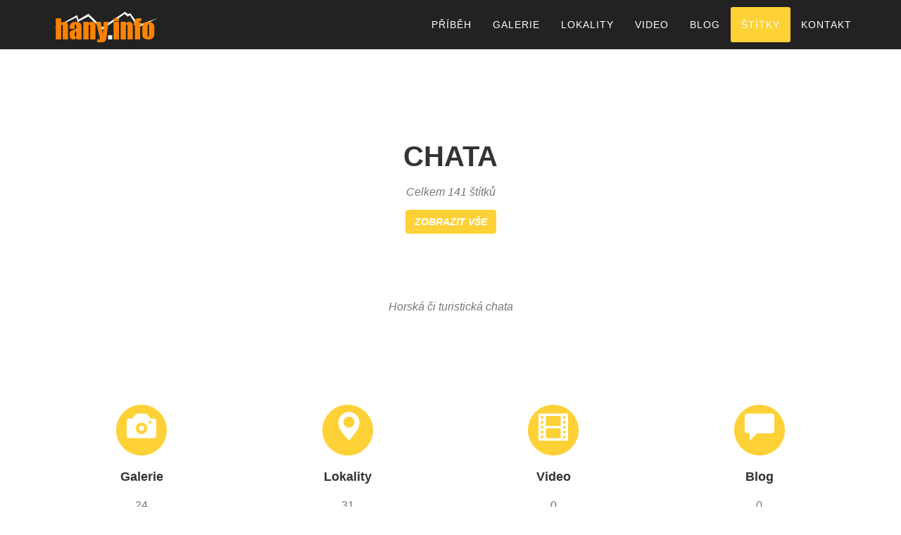

--- FILE ---
content_type: text/html; charset=UTF-8
request_url: http://hany.info/cz/stitky/chata.html
body_size: 5184
content:
<!DOCTYPE html>
<html lang="cs">
    <head>
        <title>hany.info - chata</title>
        <meta charset="utf-8">
        <link rel="icon" href="/images/hany-info-icon.png">
        <meta http-equiv="X-UA-Compatible" content="IE=edge">
        <meta name="viewport" content="width=device-width, initial-scale=1.0">
        <meta name="robots" content="all">
        <meta name="description" content="Horská či turistická chata">
        <meta name="keywords" content="chata">
        <meta name="googlebot" content="index,follow,snippet,noarchive">
        <meta name="author" content="hany.info">
        
                <script type="text/javascript">
            
            (function(i,s,o,g,r,a,m){i['GoogleAnalyticsObject']=r;i[r]=i[r]||function(){
            (i[r].q=i[r].q||[]).push(arguments)},i[r].l=1*new Date();a=s.createElement(o),
            m=s.getElementsByTagName(o)[0];a.async=1;a.src=g;m.parentNode.insertBefore(a,m)
            })(window,document,'script','//www.google-analytics.com/analytics.js','ga');

            ga('create', 'UA-27453702-1', 'auto');
            ga('send', 'pageview');
            
        </script>
            </head>
    <body id="page-top" class="index">
        <!-- Navigation -->
        <nav class="navbar navbar-default navbar-fixed-top navbar-shrink">
            <div class="container">
                <!-- Brand and toggle get grouped for better mobile display -->
                <div class="navbar-header page-scroll">
                    <button type="button" class="navbar-toggle" data-toggle="collapse" data-target="#bs-example-navbar-collapse-1">
                        <span class="sr-only">Toggle navigation</span>
                        <span class="icon-bar"></span>
                        <span class="icon-bar"></span>
                        <span class="icon-bar"></span>
                    </button>
                                            <a class="navbar-brand" href="/index.html">
                                            <img src="/images/hany-info-logo.png" alt="hany.info"/>
                    </a>
                </div>

                <!-- Menu -->
                <div class="collapse navbar-collapse" id="bs-example-navbar-collapse-1">
                    <ul class="nav navbar-nav navbar-right">
    
        <li>
        <a href="/index.html#about" title="Příběh">
           Příběh
        </a>
    </li>
    <li>
        <a href="/cz/galerie/index.html" title="Galerie">
           Galerie
        </a>
    </li>
    <li>
        <a href="/cz/lokalita/index.html" title="Lokality">
            Lokality
        </a>
    </li>
    
    <li>
        <a href="/cz/video/index.html" title="Video">
           Video
        </a>
    </li>
    <li>
        <a href="/cz/blog/index.html" title="Blog">
           Blog
        </a>
    </li>
    <li class="active">
        <a href="/cz/stitky/index.html" title="Štítky">
            <span class="hidden-sm">Štítky</span>
            <i class="glyphicon glyphicon-tags visible-sm"></i>
        </a>
    </li>
    <li>
        <a href="/index.html#contact" title="Kontakt">
            <span class="hidden-sm">Kontakt</span>
            <i class="glyphicon glyphicon-envelope visible-sm"></i>
        </a>
    </li>
    </ul>
                     
                   
                </div>
            </div>
        </nav>
        
        
<section id="tag-detail">
    <div class="container">
        <div class="row row-space">
            <div class="col-lg-12 text-center">
                <h2 class="section-heading">chata</h2>                
                <h3 class="section-subheading text-muted">
                     Celkem 141 štítků<br /><br />
                     <a class="btn btn-md btn-primary" href="/cz/stitky/index.html" role="button">Zobrazit vše</a> 
                </h3>
            </div>
        </div>           
        <div class="row">
                        <div class="col-lg-12 col-md-12 col-sm-12 col-xs-12 text-center">                
                <h3 class="section-subheading text-muted">Horská či turistická chata</h3>                
            </div>
        </div>
                <div class="row text-center row-space">
            <div class="col-md-3 col-sm-3 col-xs-6">
                <a href="#gallery" class="page-scroll" title="Galerie">
                    <span class="fa-stack fa-3x">
                        <i class="fa fa-circle fa-stack-2x text-primary"></i>
                        <i class="glyphicon glyphicon-camera fa-inverse"></i>
                    </span>
                </a>                    
                <h4 class="service-heading">Galerie</h4>
                <h3 class="service-heading"><small>24</small></h3>                
            </div>
            <div class="col-md-3 col-sm-3 col-xs-6">
                <a href="#locations" class="page-scroll" title="Lokality">
                    <span class="fa-stack fa-3x">
                        <i class="fa fa-circle fa-stack-2x text-primary"></i>
                        <i class="glyphicon glyphicon-map-marker fa-inverse"></i>
                    </span>
                </a>
                <h4 class="service-heading">Lokality</h4>
                <h3 class="service-heading"><small>31</small></h3>
            </div>
            <div class="col-md-3 col-sm-3 col-xs-6">
                <a href="/cz/video/index.html" title="Video">
                    <span class="fa-stack fa-3x">
                        <i class="fa fa-circle fa-stack-2x text-primary"></i>
                        <i class="glyphicon glyphicon-film fa-inverse"></i>
                    </span>
                </a>
                <h4 class="service-heading">Video</h4>
                <h3 class="service-heading"><small>0</small></h3>
            </div>
            <div class="col-md-3 col-sm-3 col-xs-6">
                <a href="/cz/blog/index.html" title="Blog">
                    <span class="fa-stack fa-3x">
                        <i class="fa fa-circle fa-stack-2x text-primary"></i>
                        <i class="glyphicon glyphicon-comment fa-inverse"></i>                            
                    </span>
                </a>
                <h4 class="service-heading">Blog</h4>
                <h3 class="service-heading"><small>0</small></h3>
            </div>
        </div>
    </div>
</section>
            
<section id="gallery" class="bg-light-gray">
    <div class="container">
        <div class="row">
            <div class="col-lg-12 col-md-12 col-sm-12 col-xs-12 text-center">
                <h2 class="section-heading">Galerie</h2>
                <h3 class="section-subheading text-muted">
                    Celkem 24 galerií v kategorii: &quot;chata&quot;
                    <br /><br />
                    <a class="btn btn-md btn-primary" href="/cz/galerie/index.html" role="button">Zobrazit vše</a>
                </h3>
            </div>
        </div>
        <div class="row gallery-list">
            <div class="col-lg-4 col-md-4 col-sm-4 col-xs-12 portfolio-item">
    <a href="/cz/galerie/slovenska-republika-vysoke-tatry-rysy-vystup-chata-pod-rysmi-mengusova-dolina-hory.html" class="portfolio-link" title="Výstup na Rysy, Chata pod Rysmi, Mengusová dolina, Vysoké Tatry, Slovenská republika">
        <div class="portfolio-hover">
            <div class="portfolio-hover-content">
                <i class="fa fa-plus fa-3x"></i>
            </div>
        </div>
        <img src="/data/galerie/slovenska-republika-vysoke-tatry-rysy-vystup-chata-pod-rysmi-mengusova-dolina-hory/preview/01-slovenska-republika-vysoke-tatry-rysy-vystup-chata-pod-rysmi-mengusova-dolina-hory.jpg" class="img-responsive" alt="Výstup na Rysy, Chata pod Rysmi, Mengusová dolina, Vysoké Tatry, Slovenská republika">
    </a>
    <h3>
        <a href="/cz/galerie/slovenska-republika-vysoke-tatry-rysy-vystup-chata-pod-rysmi-mengusova-dolina-hory.html" title="Výstup na Rysy, Chata pod Rysmi, Mengusová dolina, Vysoké Tatry, Slovenská republika">Výstup na Rysy, Chata pod Rysmi, Mengusová dolina, Vysoké Tatry, Slovenská republika</a>
    </h3>    
    <div class="row row-space-small">
        <div class="col-sm-6 col-xs-6 text-left"><span class="fa fa-calendar"></span> 26.10.2013</div>
        <div class="col-sm-3 col-xs-3"><span class="fa fa-comments"></span> 0</div>
        <div class="col-sm-3 col-xs-3"><span class="fa fa-eye"></span> 6549</div>
    </div>
</div>
<div class="col-lg-4 col-md-4 col-sm-4 col-xs-12 portfolio-item">
    <a href="/cz/galerie/rakousko-stubai-alpy-lussens-udoli-lusenstal-westfalenhaus-chata-winterraum-skialpy.html" class="portfolio-link" title="Westfalenhaus chata, Winterraum, Stubaiské Alpy, Rakoukso">
        <div class="portfolio-hover">
            <div class="portfolio-hover-content">
                <i class="fa fa-plus fa-3x"></i>
            </div>
        </div>
        <img src="/data/galerie/rakousko-stubai-alpy-lussens-udoli-lusenstal-westfalenhaus-chata-winterraum-skialpy/preview/01-rakousko-stubai-alpy-lussens-udoli-lusenstal-westfalenhaus-chata-winterraum-skialpy.jpg" class="img-responsive" alt="Westfalenhaus chata, Winterraum, Stubaiské Alpy, Rakoukso">
    </a>
    <h3>
        <a href="/cz/galerie/rakousko-stubai-alpy-lussens-udoli-lusenstal-westfalenhaus-chata-winterraum-skialpy.html" title="Westfalenhaus chata, Winterraum, Stubaiské Alpy, Rakoukso">Westfalenhaus chata, Winterraum, Stubaiské Alpy, Rakoukso</a>
    </h3>    
    <div class="row row-space-small">
        <div class="col-sm-6 col-xs-6 text-left"><span class="fa fa-calendar"></span> 26.01.2013</div>
        <div class="col-sm-3 col-xs-3"><span class="fa fa-comments"></span> 0</div>
        <div class="col-sm-3 col-xs-3"><span class="fa fa-eye"></span> 3506</div>
    </div>
</div>
<div class="col-lg-4 col-md-4 col-sm-4 col-xs-12 portfolio-item">
    <a href="/cz/galerie/rakousko-oetztalske-alpy-tyrolsko-wildspitze-sestup-chata-breslauer-hutte-hory-hochvent-stablein.html" class="portfolio-link" title="Breslauer hütte, Vratislavská chata, sestup Vent, Wildspitze, Öetztálské Alpy, Tyrolsko, Rakousko">
        <div class="portfolio-hover">
            <div class="portfolio-hover-content">
                <i class="fa fa-plus fa-3x"></i>
            </div>
        </div>
        <img src="/data/galerie/rakousko-oetztalske-alpy-tyrolsko-wildspitze-sestup-chata-breslauer-hutte-hory-hochvent-stablein/preview/01-rakousko-oetztalske-alpy-tyrolsko-wildspitze-sestup-chata-breslauer-hutte-hory-hochvent-stablein.jpg" class="img-responsive" alt="Breslauer hütte, Vratislavská chata, sestup Vent, Wildspitze, Öetztálské Alpy, Tyrolsko, Rakousko">
    </a>
    <h3>
        <a href="/cz/galerie/rakousko-oetztalske-alpy-tyrolsko-wildspitze-sestup-chata-breslauer-hutte-hory-hochvent-stablein.html" title="Breslauer hütte, Vratislavská chata, sestup Vent, Wildspitze, Öetztálské Alpy, Tyrolsko, Rakousko">Breslauer hütte, Vratislavská chata, sestup Vent, Wildspitze, Öetztálské Alpy, Tyrolsko, Rakousko</a>
    </h3>    
    <div class="row row-space-small">
        <div class="col-sm-6 col-xs-6 text-left"><span class="fa fa-calendar"></span> 18.08.2012</div>
        <div class="col-sm-3 col-xs-3"><span class="fa fa-comments"></span> 0</div>
        <div class="col-sm-3 col-xs-3"><span class="fa fa-eye"></span> 3228</div>
    </div>
</div>
<div class="clearfix visible-lg visible-md visible-sm"></div>
<div class="col-lg-4 col-md-4 col-sm-4 col-xs-12 portfolio-item">
    <a href="/cz/galerie/rakousko-oetztalske-alpy-tyrolsko-wildspitze-vystup-chata-breslauer-hutte-hory-cesta.html" class="portfolio-link" title="Breslauer hütte, Vratislavská chata, Wildspitze, Öetztálské Alpy, Tyrolsko, Rakousko">
        <div class="portfolio-hover">
            <div class="portfolio-hover-content">
                <i class="fa fa-plus fa-3x"></i>
            </div>
        </div>
        <img src="/data/galerie/rakousko-oetztalske-alpy-tyrolsko-wildspitze-vystup-chata-breslauer-hutte-hory-cesta/preview/01-rakousko-oetztalske-alpy-tyrolsko-wildspitze-vystup-chata-breslauer-hutte-hory-cesta.jpg" class="img-responsive" alt="Breslauer hütte, Vratislavská chata, Wildspitze, Öetztálské Alpy, Tyrolsko, Rakousko">
    </a>
    <h3>
        <a href="/cz/galerie/rakousko-oetztalske-alpy-tyrolsko-wildspitze-vystup-chata-breslauer-hutte-hory-cesta.html" title="Breslauer hütte, Vratislavská chata, Wildspitze, Öetztálské Alpy, Tyrolsko, Rakousko">Breslauer hütte, Vratislavská chata, Wildspitze, Öetztálské Alpy, Tyrolsko, Rakousko</a>
    </h3>    
    <div class="row row-space-small">
        <div class="col-sm-6 col-xs-6 text-left"><span class="fa fa-calendar"></span> 17.08.2012</div>
        <div class="col-sm-3 col-xs-3"><span class="fa fa-comments"></span> 0</div>
        <div class="col-sm-3 col-xs-3"><span class="fa fa-eye"></span> 3295</div>
    </div>
</div>
<div class="col-lg-4 col-md-4 col-sm-4 col-xs-12 portfolio-item">
    <a href="/cz/galerie/sumava-reka-vydra-turnerova-chata-kremelna-modravsky-roklansky-filipohutsky-potok.html" class="portfolio-link" title="Povodí řeky Vydry, Turnerova Chata, Šumava">
        <div class="portfolio-hover">
            <div class="portfolio-hover-content">
                <i class="fa fa-plus fa-3x"></i>
            </div>
        </div>
        <img src="/data/galerie/sumava-reka-vydra-turnerova-chata-kremelna-modravsky-roklansky-filipohutsky-potok/preview/01-sumava-reka-vydra-turnerova-chata-kremelna-modravsky-roklansky-filipohutsky-potok.jpg" class="img-responsive" alt="Povodí řeky Vydry, Turnerova Chata, Šumava">
    </a>
    <h3>
        <a href="/cz/galerie/sumava-reka-vydra-turnerova-chata-kremelna-modravsky-roklansky-filipohutsky-potok.html" title="Povodí řeky Vydry, Turnerova Chata, Šumava">Povodí řeky Vydry, Turnerova Chata, Šumava</a>
    </h3>    
    <div class="row row-space-small">
        <div class="col-sm-6 col-xs-6 text-left"><span class="fa fa-calendar"></span> 28.07.2012</div>
        <div class="col-sm-3 col-xs-3"><span class="fa fa-comments"></span> 0</div>
        <div class="col-sm-3 col-xs-3"><span class="fa fa-eye"></span> 4451</div>
    </div>
</div>
<div class="col-lg-4 col-md-4 col-sm-4 col-xs-12 portfolio-item">
    <a href="/cz/galerie/slovensko-vysoke-tatry-tatransky-narodni-park-stary-smokovec-hrebienok-slavkovsky-stit.html" class="portfolio-link" title="Výstup ze Starého Smokovce na Hrebienok, Slavkovský štít, Vysoké Tatry, Slovensko">
        <div class="portfolio-hover">
            <div class="portfolio-hover-content">
                <i class="fa fa-plus fa-3x"></i>
            </div>
        </div>
        <img src="/data/galerie/slovensko-vysoke-tatry-tatransky-narodni-park-stary-smokovec-hrebienok-slavkovsky-stit/preview/01-slovensko-vysoke-tatry-tatransky-narodni-park-stary-smokovec-hrebienok-slavkovsky-stit.jpg" class="img-responsive" alt="Výstup ze Starého Smokovce na Hrebienok, Slavkovský štít, Vysoké Tatry, Slovensko">
    </a>
    <h3>
        <a href="/cz/galerie/slovensko-vysoke-tatry-tatransky-narodni-park-stary-smokovec-hrebienok-slavkovsky-stit.html" title="Výstup ze Starého Smokovce na Hrebienok, Slavkovský štít, Vysoké Tatry, Slovensko">Výstup ze Starého Smokovce na Hrebienok, Slavkovský štít, Vysoké Tatry, Slovensko</a>
    </h3>    
    <div class="row row-space-small">
        <div class="col-sm-6 col-xs-6 text-left"><span class="fa fa-calendar"></span> 05.07.2012</div>
        <div class="col-sm-3 col-xs-3"><span class="fa fa-comments"></span> 0</div>
        <div class="col-sm-3 col-xs-3"><span class="fa fa-eye"></span> 3428</div>
    </div>
</div>
<div class="clearfix visible-lg visible-md visible-sm"></div>
<div class="col-lg-4 col-md-4 col-sm-4 col-xs-12 portfolio-item">
    <a href="/cz/galerie/slovensko-vysoke-tatry-tatransky-narodni-park-zamkovskeho-chata-mala-studena-dolina.html" class="portfolio-link" title="Zamkovského chata, Malá studená dolina, Vysoké Tatry, Slovensko">
        <div class="portfolio-hover">
            <div class="portfolio-hover-content">
                <i class="fa fa-plus fa-3x"></i>
            </div>
        </div>
        <img src="/data/galerie/slovensko-vysoke-tatry-tatransky-narodni-park-zamkovskeho-chata-mala-studena-dolina/preview/01-slovensko-vysoke-tatry-tatransky-narodni-park-zamkovskeho-chata-mala-studena-dolina.jpg" class="img-responsive" alt="Zamkovského chata, Malá studená dolina, Vysoké Tatry, Slovensko">
    </a>
    <h3>
        <a href="/cz/galerie/slovensko-vysoke-tatry-tatransky-narodni-park-zamkovskeho-chata-mala-studena-dolina.html" title="Zamkovského chata, Malá studená dolina, Vysoké Tatry, Slovensko">Zamkovského chata, Malá studená dolina, Vysoké Tatry, Slovensko</a>
    </h3>    
    <div class="row row-space-small">
        <div class="col-sm-6 col-xs-6 text-left"><span class="fa fa-calendar"></span> 05.07.2012</div>
        <div class="col-sm-3 col-xs-3"><span class="fa fa-comments"></span> 0</div>
        <div class="col-sm-3 col-xs-3"><span class="fa fa-eye"></span> 3301</div>
    </div>
</div>
<div class="col-lg-4 col-md-4 col-sm-4 col-xs-12 portfolio-item">
    <a href="/cz/galerie/slovensko-vysoke-tatry-tatransky-narodni-park-teryho-chata-terynka-mala-studena-dolina.html" class="portfolio-link" title="Téryho chata, Malá studená dolina, Vysoké Tatry, Slovensko">
        <div class="portfolio-hover">
            <div class="portfolio-hover-content">
                <i class="fa fa-plus fa-3x"></i>
            </div>
        </div>
        <img src="/data/galerie/slovensko-vysoke-tatry-tatransky-narodni-park-teryho-chata-terynka-mala-studena-dolina/preview/01-slovensko-vysoke-tatry-tatransky-narodni-park-teryho-chata-terynka-mala-studena-dolina.jpg" class="img-responsive" alt="Téryho chata, Malá studená dolina, Vysoké Tatry, Slovensko">
    </a>
    <h3>
        <a href="/cz/galerie/slovensko-vysoke-tatry-tatransky-narodni-park-teryho-chata-terynka-mala-studena-dolina.html" title="Téryho chata, Malá studená dolina, Vysoké Tatry, Slovensko">Téryho chata, Malá studená dolina, Vysoké Tatry, Slovensko</a>
    </h3>    
    <div class="row row-space-small">
        <div class="col-sm-6 col-xs-6 text-left"><span class="fa fa-calendar"></span> 05.07.2012</div>
        <div class="col-sm-3 col-xs-3"><span class="fa fa-comments"></span> 0</div>
        <div class="col-sm-3 col-xs-3"><span class="fa fa-eye"></span> 3930</div>
    </div>
</div>
<div class="col-lg-4 col-md-4 col-sm-4 col-xs-12 portfolio-item">
    <a href="/cz/galerie/slovensko-vysoke-tatry-tatransky-narodni-park-zbojnicka-chata-velka-studena-dolina.html" class="portfolio-link" title="Zbojnická chata, Velká studená dolina, Vysoké Tatry, Slovensko">
        <div class="portfolio-hover">
            <div class="portfolio-hover-content">
                <i class="fa fa-plus fa-3x"></i>
            </div>
        </div>
        <img src="/data/galerie/slovensko-vysoke-tatry-tatransky-narodni-park-zbojnicka-chata-velka-studena-dolina/preview/01-slovensko-vysoke-tatry-tatransky-narodni-park-zbojnicka-chata-velka-studena-dolina.jpg" class="img-responsive" alt="Zbojnická chata, Velká studená dolina, Vysoké Tatry, Slovensko">
    </a>
    <h3>
        <a href="/cz/galerie/slovensko-vysoke-tatry-tatransky-narodni-park-zbojnicka-chata-velka-studena-dolina.html" title="Zbojnická chata, Velká studená dolina, Vysoké Tatry, Slovensko">Zbojnická chata, Velká studená dolina, Vysoké Tatry, Slovensko</a>
    </h3>    
    <div class="row row-space-small">
        <div class="col-sm-6 col-xs-6 text-left"><span class="fa fa-calendar"></span> 05.07.2012</div>
        <div class="col-sm-3 col-xs-3"><span class="fa fa-comments"></span> 0</div>
        <div class="col-sm-3 col-xs-3"><span class="fa fa-eye"></span> 3331</div>
    </div>
</div>
<div class="clearfix visible-lg visible-md visible-sm"></div>
        </div>
        <div class="row">
           <div class="col-lg-12 col-md-12 col-sm-4 col-xs-4 text-center">    
                <h3 class="section-subheading text-muted">        
                    <a class="btn btn-md btn-primary hany-bt-show-more" href="#" data-pagination-href="/index.php?page=tags-detail&amp;id=chata" role="button" data-pagination-items="9" data-pagination-from="9" data-pagination-type="gallery" data-pagination-assign=".gallery-list">Zobrazit další</a>
                </h3>
            </div> 
        </div>
    </div>
</section>
<section id="locations">
    <div class="container">
        <div class="row">
            <div class="col-lg-12 text-center">
                <h2 class="section-heading">Lokality</h2>
                <h3 class="section-subheading text-muted">
                    Celkem 31 lokalit v kategorii: &quot;chata&quot;
                    <br /><br />
                    <a class="btn btn-md btn-primary" href="/cz/lokalita/index.html" role="button">Zobrazit vše</a>
                </h3>
            </div>
        </div>
        <div class="row">
            <div class="row">
    <div class="col-lg-4 col-md-4 col-sm-4 col-xs-12">
        <div class="media">
                        <div class="media-body">
                <h4 class="media-heading">
                    <a href="/cz/lokalita/albert-premier-hut.html" title="Albert Premier Hut">Albert Premier Hut</a>
                                    </h4>
                                <div></div>
            </div>
        </div>
    </div>
            <div class="col-lg-4 col-md-4 col-sm-4 col-xs-12">
        <div class="media">
                        <div class="media-body">
                <h4 class="media-heading">
                    <a href="/cz/lokalita/amberger-hutte.html" title="Amberger hütte">Amberger hütte</a>
                                    </h4>
                                <div>Amberger hütte se nachází ve výšce 2135 m nad mořem. Chata se nachází 2h cesty od vesničky Gries. 
 ...</div>
            </div>
        </div>
    </div>
            <div class="col-lg-4 col-md-4 col-sm-4 col-xs-12">
        <div class="media">
                        <div class="media-body">
                <h4 class="media-heading">
                    <a href="/cz/lokalita/angelo-alimonti-rifugio-chata.html" title="Angelo Alimonti Rifugio">Angelo Alimonti Rifugio</a>
                                    </h4>
                                <div></div>
            </div>
        </div>
    </div>
        <div class="clearfix visible-lg visible-md visible-sm"></div>
            <div class="col-lg-4 col-md-4 col-sm-4 col-xs-12">
        <div class="media">
                        <div class="media-body">
                <h4 class="media-heading">
                    <a href="/cz/lokalita/bivouac-de-l-envers-des-dorees.html" title="Bivouac de l'Envers des Dorées">Bivouac de l'Envers des Dorées</a>
                                    </h4>
                                <div></div>
            </div>
        </div>
    </div>
            <div class="col-lg-4 col-md-4 col-sm-4 col-xs-12">
        <div class="media">
                        <div class="media-body">
                <h4 class="media-heading">
                    <a href="/cz/lokalita/bouda-ruzohorky.html" title="Bouda Růžohorky">Bouda Růžohorky</a>
                                    </h4>
                                <div>Chata Růžohorky je velice oblíbenou turistickou chatou nacházející se nad Pecí pod Sněžkou. 
Horská ...</div>
            </div>
        </div>
    </div>
            <div class="col-lg-4 col-md-4 col-sm-4 col-xs-12">
        <div class="media">
                        <div class="media-body">
                <h4 class="media-heading">
                    <a href="/cz/lokalita/brentei-rifugio-chata.html" title="Brentei Rifugio">Brentei Rifugio</a>
                                    </h4>
                                <div></div>
            </div>
        </div>
    </div>
        <div class="clearfix visible-lg visible-md visible-sm"></div>
            <div class="col-lg-4 col-md-4 col-sm-4 col-xs-12">
        <div class="media">
                        <div class="media-body">
                <h4 class="media-heading">
                    <a href="/cz/lokalita/capanna-regina-margherita.html" title="Capanna Regina Margherita">Capanna Regina Margherita</a>
                                    </h4>
                                <div></div>
            </div>
        </div>
    </div>
            <div class="col-lg-4 col-md-4 col-sm-4 col-xs-12">
        <div class="media">
                        <div class="media-body">
                <h4 class="media-heading">
                    <a href="/cz/lokalita/dachstein-sudwand-hutte.html" title="Dachstein-Südwand-Hütte">Dachstein-Südwand-Hütte</a>
                                    </h4>
                                <div>Z horského střediska Ramsau am Dachstein se vydáváme po horské cestě Dachstein Straße. 
U spodní st ...</div>
            </div>
        </div>
    </div>
            <div class="col-lg-4 col-md-4 col-sm-4 col-xs-12">
        <div class="media">
                        <div class="media-body">
                <h4 class="media-heading">
                    <a href="/cz/lokalita/dachsteinwartehütte.html" title="Dachsteinwartehütte">Dachsteinwartehütte</a>
                                    </h4>
                                <div></div>
            </div>
        </div>
    </div>
        <div class="clearfix visible-lg visible-md visible-sm"></div>
            <div class="col-lg-4 col-md-4 col-sm-4 col-xs-12">
        <div class="media">
                        <div class="media-body">
                <h4 class="media-heading">
                    <a href="/cz/lokalita/drei-zinnen-hutte-chata.html" title="Drei Zinnen Hütte">Drei Zinnen Hütte</a>
                                    </h4>
                                <div></div>
            </div>
        </div>
    </div>
            <div class="col-lg-4 col-md-4 col-sm-4 col-xs-12">
        <div class="media">
                        <div class="media-body">
                <h4 class="media-heading">
                    <a href="/cz/lokalita/erichhutte.html" title="Erichhütte">Erichhütte</a>
                                    </h4>
                                <div></div>
            </div>
        </div>
    </div>
            <div class="col-lg-4 col-md-4 col-sm-4 col-xs-12">
        <div class="media">
                        <div class="media-body">
                <h4 class="media-heading">
                    <a href="/cz/lokalita/graffer-rifugio-chata.html" title="Graffer Rifugio">Graffer Rifugio</a>
                                    </h4>
                                <div></div>
            </div>
        </div>
    </div>
        <div class="clearfix visible-lg visible-md visible-sm"></div>
            <div class="col-lg-4 col-md-4 col-sm-4 col-xs-12">
        <div class="media">
                        <div class="media-body">
                <h4 class="media-heading">
                    <a href="/cz/lokalita/hrebienok.html" title="Hrebienok">Hrebienok</a>
                                    </h4>
                                <div></div>
            </div>
        </div>
    </div>
            <div class="col-lg-4 col-md-4 col-sm-4 col-xs-12">
        <div class="media">
                        <div class="media-body">
                <h4 class="media-heading">
                    <a href="/cz/lokalita/chata-pod-rysmi.html" title="Chata pod Rysmi">Chata pod Rysmi</a>
                                    </h4>
                                <div>Chata pod Rysy je nejvýše položená horská chata v Tatrách a na Slovensku. 
Chata je otevřená pouze  ...</div>
            </div>
        </div>
    </div>
            <div class="col-lg-4 col-md-4 col-sm-4 col-xs-12">
        <div class="media">
                        <div class="media-body">
                <h4 class="media-heading">
                    <a href="/cz/lokalita/chata-pri-zelenom-plese-brncalka.html" title="Chata pri Zelenom plese (Brnčálka)">Chata pri Zelenom plese (Brnčálka)</a>
                                    </h4>
                                <div></div>
            </div>
        </div>
    </div>
        <div class="clearfix visible-lg visible-md visible-sm"></div>
            <div class="col-lg-4 col-md-4 col-sm-4 col-xs-12">
        <div class="media">
                        <div class="media-body">
                <h4 class="media-heading">
                    <a href="/cz/lokalita/jurankova-chata.html" title="Juránkova chata">Juránkova chata</a>
                                    </h4>
                                <div>Juránkova chata byla vystavěna v roce 1922 plzeňským Skiklubem nedaleko vrcholu hory Svaroh. 
Lyžař ...</div>
            </div>
        </div>
    </div>
            <div class="col-lg-4 col-md-4 col-sm-4 col-xs-12">
        <div class="media">
                        <div class="media-body">
                <h4 class="media-heading">
                    <a href="/cz/lokalita/lusen-schutzhaus.html" title="Lusen Schutzhaus">Lusen Schutzhaus</a>
                                    </h4>
                                <div></div>
            </div>
        </div>
    </div>
            <div class="col-lg-4 col-md-4 col-sm-4 col-xs-12">
        <div class="media">
                        <div class="media-body">
                <h4 class="media-heading">
                    <a href="/cz/lokalita/osserschutzhaus.html" title="Osserschutzhaus">Osserschutzhaus</a>
                                    </h4>
                                <div></div>
            </div>
        </div>
    </div>
        <div class="clearfix visible-lg visible-md visible-sm"></div>
            <div class="col-lg-4 col-md-4 col-sm-4 col-xs-12">
        <div class="media">
                        <div class="media-body">
                <h4 class="media-heading">
                    <a href="/cz/lokalita/pancir-horska-chata.html" title="Pancíř (horská chata)">Pancíř (horská chata)</a>
                                    </h4>
                                <div></div>
            </div>
        </div>
    </div>
            <div class="col-lg-4 col-md-4 col-sm-4 col-xs-12">
        <div class="media">
                        <div class="media-body">
                <h4 class="media-heading">
                    <a href="/cz/lokalita/rifugio-dibona-chata.html" title="Rifugio Dibona">Rifugio Dibona</a>
                                    </h4>
                                <div></div>
            </div>
        </div>
    </div>
            <div class="col-lg-4 col-md-4 col-sm-4 col-xs-12">
        <div class="media">
                        <div class="media-body">
                <h4 class="media-heading">
                    <a href="/cz/lokalita/rifugio-giussani-chata.html" title="Rifugio Giussani">Rifugio Giussani</a>
                                    </h4>
                                <div></div>
            </div>
        </div>
    </div>
        <div class="clearfix visible-lg visible-md visible-sm"></div>
            <div class="col-lg-4 col-md-4 col-sm-4 col-xs-12">
        <div class="media">
                        <div class="media-body">
                <h4 class="media-heading">
                    <a href="/cz/lokalita/sella-rifugio-chata.html" title="Sella Rifugio">Sella Rifugio</a>
                                    </h4>
                                <div></div>
            </div>
        </div>
    </div>
            <div class="col-lg-4 col-md-4 col-sm-4 col-xs-12">
        <div class="media">
                        <div class="media-body">
                <h4 class="media-heading">
                    <a href="/cz/lokalita/sulzenauhutte.html" title="Sulzenauhütte">Sulzenauhütte</a>
                                    </h4>
                                <div>Sulzenauhütte je horská chata, která se nachází ve Stubaiských Alpách v Tyrolsku. 
Chatu vlastní De ...</div>
            </div>
        </div>
    </div>
            <div class="col-lg-4 col-md-4 col-sm-4 col-xs-12">
        <div class="media">
                        <div class="media-body">
                <h4 class="media-heading">
                    <a href="/cz/lokalita/teryho-chata.html" title="Téryho chata">Téryho chata</a>
                                    </h4>
                                <div>Nachází se v Malé studené dolině. ...</div>
            </div>
        </div>
    </div>
        <div class="clearfix visible-lg visible-md visible-sm"></div>
            <div class="col-lg-4 col-md-4 col-sm-4 col-xs-12">
        <div class="media">
                        <div class="media-body">
                <h4 class="media-heading">
                    <a href="/cz/lokalita/tucket-rifugio-chata.html" title="Tucket Rifugio">Tucket Rifugio</a>
                                    </h4>
                                <div></div>
            </div>
        </div>
    </div>
            <div class="col-lg-4 col-md-4 col-sm-4 col-xs-12">
        <div class="media">
                        <div class="media-body">
                <h4 class="media-heading">
                    <a href="/cz/lokalita/turnerova-chata.html" title="Turnerova Chata">Turnerova Chata</a>
                                    </h4>
                                <div></div>
            </div>
        </div>
    </div>
            <div class="col-lg-4 col-md-4 col-sm-4 col-xs-12">
        <div class="media">
                        <div class="media-body">
                <h4 class="media-heading">
                    <a href="/cz/lokalita/vernagthutte.html" title="Vernagthütte (2755 m)">Vernagthütte (2755 m)</a>
                                    </h4>
                                <div></div>
            </div>
        </div>
    </div>
        <div class="clearfix visible-lg visible-md visible-sm"></div>
            <div class="col-lg-4 col-md-4 col-sm-4 col-xs-12">
        <div class="media">
                        <div class="media-body">
                <h4 class="media-heading">
                    <a href="/cz/lokalita/breslauer-hutte-vratislavska-chata.html" title="Vratislavská chata">Vratislavská chata</a>
                                    </h4>
                                <div></div>
            </div>
        </div>
    </div>
            <div class="col-lg-4 col-md-4 col-sm-4 col-xs-12">
        <div class="media">
                        <div class="media-body">
                <h4 class="media-heading">
                    <a href="/cz/lokalita/westfalenhaus.html" title="Westfalenhaus">Westfalenhaus</a>
                                    </h4>
                                <div></div>
            </div>
        </div>
    </div>
            <div class="col-lg-4 col-md-4 col-sm-4 col-xs-12">
        <div class="media">
                        <div class="media-body">
                <h4 class="media-heading">
                    <a href="/cz/lokalita/zamkovskeho-chata.html" title="Zamkovského chata">Zamkovského chata</a>
                                    </h4>
                                <div></div>
            </div>
        </div>
    </div>
        <div class="clearfix visible-lg visible-md visible-sm"></div>
            <div class="col-lg-4 col-md-4 col-sm-4 col-xs-12">
        <div class="media">
                        <div class="media-body">
                <h4 class="media-heading">
                    <a href="/cz/lokalita/zbojnicka-chata.html" title="Zbojnická chata">Zbojnická chata</a>
                                    </h4>
                                <div>Nachází se ve Velké studené dolině. ...</div>
            </div>
        </div>
    </div>
        </div>        </div>
    </div>
</section>
     
     

        <!-- Partners -->
<aside class="clients">
    <div class="container">
        <div class="row">
            <div class="col-md-3 col-xs-3" title="Reklamn� p�edm�ty">
                <a href="http://www.reklamnipredmety.cz/" target="_blank" rel="noopener" title="Reklamn� p�edm�ty">
                    <img src="/images/logo/reklamni-predmety.png" class="img-responsive img-centered" alt="Reklamn� p�edm�ty">
                </a>
            </div>
            <div class="col-md-3 col-xs-3">
                <a href="http://www.singingrock.cz/" target="_blank" rel="noopener" title="Singing rock">
                    <img src="/images/logo/singing-rock.png" class="img-responsive img-centered" alt="Singing rock">
                </a>
            </div>
            <div class="col-md-3 col-xs-3 vertical-center">
                <a href="http://hannah.cz/" target="_blank" rel="noopener" title="Hannah">
                    <img src="/images/logo/hannah.png" class="img-responsive img-centered" alt="Hannah">                        
                </a>
            </div>
            <div class="col-md-3 col-xs-3">
                <a href="http://www.cumbres.cz/" target="_blank" rel="noopener" title="Las Cumbres">
                    <img src="/images/logo/las-cumbres.png" class="img-responsive img-centered" alt="Las Cumbres">
                </a>
            </div>
        </div>
    </div>
</aside>
        <footer>
            <div class="container">
                <div class="row">
                    <div class="col-md-9">
                        <span class="copyright"><a href="http://www.hany.info/" title="hany.info">hany.info</a> &copy; 2017 jan &quot;hany&quot; karhánek - všechna práva vyhrazena</span>
                    </div>
                    <div class="col-md-3">
                        <ul class="list-inline social-buttons">
                            <li>
                                <a href="https://www.facebook.com/hany.info" target="_blank" rel="noopener" title="hany.info facebook"><i class="fa fa-facebook"></i></a>
                            </li>
                            <li>
                                <a href="https://www.youtube.com/user/hanyinfo" target="_blank" rel="noopener" title="hany.info youtube"><i class="fa fa-youtube"></i></a>
                            </li>
                            <li>
                                <a href="https://plus.google.com/+hanyinfo/" target="_blank" rel="noopener" title="hany.info google+"><i class="fa fa-google-plus"></i></a>
                            </li>
                            <li>
                                <a href="https://vimeo.com/hanyinfo" target="_blank" rel="noopener" title="hany.info vimeo"><i class="fa fa-vimeo-square"></i></a>
                            </li>
                        </ul>
                    </div>
                    
                </div>
            </div>
        </footer>
        
        <script type="text/javascript" src="/js/jquery/jquery-2.1.1.min.js"></script>
        <script type="text/javascript" src="/js/jquery/jquery.easing.min.js"></script>
        <script type="text/javascript" src="/js/bootstrap/bootstrap.min.js"></script>
        <script type="text/javascript" src="/js/hany/hany.js"></script>
        <script type="text/javascript">
            
            var cssFiles = [
                "/css/font-awesome-4.3.0/css/font-awesome.min.css",
                "/css/bootstrap.min.css",
                "/css/style.min.css"
            ];
            cssFiles.forEach(function(file) {
                var resource = document.createElement('link'); 
                resource.setAttribute("rel", "stylesheet");
                resource.setAttribute("href",file);
                resource.setAttribute("type","text/css");
                var head = document.getElementsByTagName('head')[0];
                head.appendChild(resource);
            });
            
        </script>
        
    </body>
</html>